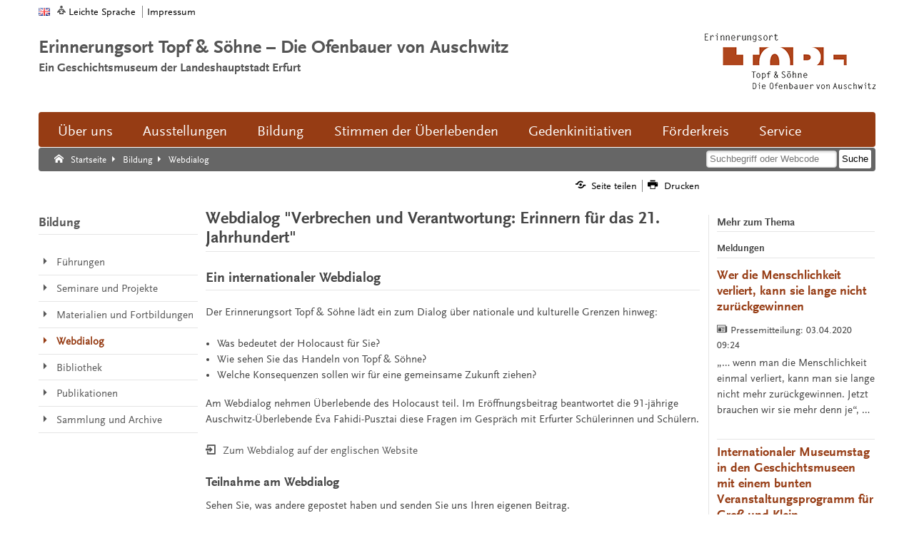

--- FILE ---
content_type: text/html; charset=UTF-8
request_url: https://www.topfundsoehne.de/ts/de/bildung_forschung/webdialog/index.html
body_size: 8318
content:
<!DOCTYPE html>
<html dir="ltr" lang="de">





		<head>
		<meta name="GENERATOR" content="IMPERIA 10.5.6_1" />

		<meta charset="utf-8" />
		<!-- keine Kompatibilitätsansicht-->
		<meta http-equiv="X-UA-Compatible" content="IE=edge" />

<title>Webdialog &quot;Verbrechen und Verantwortung: Erinnern für das 21. Jahrhundert&quot; | Topf &amp; Söhne</title>		<!-- Mobile viewport optimisation -->
		<meta name="viewport" content="width=device-width, initial-scale=1.0" />
		<!-- ADDITIONAL META TAGS  -->
		<meta name="webcode" content="ts125699" />
		<meta name="DC.language" content="de" />
		<meta name="X-Imperia-Live-Info" content="81a19858-008e-ea6d-b0ee-6a28c8d91a11/47437/47492/48686/65312/65315" />
<meta property="og:type" content="website" />
<meta property="og:locale" content="de_DE" />
<meta property="og:site_name" content="Topf &amp; Söhne" />
<meta property="og:url" content="https://www.topfundsoehne.de/ts/de/bildung_forschung/webdialog/index.html" />
<meta property="og:title" content="Webdialog &quot;Verbrechen und Verantwortung: Erinnern für das 21. Jahrhundert&quot;" />
<meta property="og:description" content="Der Erinnerungsort Topf &amp; Söhne lädt ein zum Dialog über nationale und kulturelle Grenzen hinweg." />
<meta property="og:image" content="https://www.topfundsoehne.de/ts/img/apple-touch-icon-144x144-precomposed.png" />
<meta property="og:image:alt" content="Logo" />
<meta property="og:image:width" content="144" />
<meta property="og:image:height" content="144" />
<meta name="DC.date" content="2018-01-30 09:38" />
<meta name="imperia.dok_timestamp1_sort" content="2018-01-30 09:38" />
<meta name="DC.title" content="Webdialog &quot;Verbrechen und Verantwortung: Erinnern für das 21. Jahrhundert&quot;" />
<meta name="DC.type" content="standard" />
<meta name="description" content="Der Erinnerungsort Topf &amp; Söhne lädt ein zum Dialog über nationale und kulturelle Grenzen hinweg." />
<meta name="keywords" content="Erfurt, Erinnerungsort, Topf &amp; Söhne, Webdialog, Dialog, Austausch" />
<link href="/ts/img/favicon.ico" rel="shortcut icon" />
<link type="application/rss+xml" href="https://www.topfundsoehne.de/ts/de/service/dienste/rss/aktuelles.rss" title="RSS-Feed Erinnerungsort Topf & Söhne" rel="alternate"/>



<link href="/ts/img/apple-touch-icon-144x144-precomposed.png" sizes="144x144" rel="apple-touch-icon-precomposed" />
<link href="/ts/img/apple-touch-icon-114x114-precomposed.png" sizes="114x114" rel="apple-touch-icon-precomposed" />
<link href="/ts/img/apple-touch-icon-72x72-precomposed.png" sizes="72x72" rel="apple-touch-icon-precomposed" />
<link href="/ts/img/apple-touch-icon-57x57-precomposed.png" sizes="57x57" rel="apple-touch-icon-precomposed" />
<link href="/ts/img/apple-touch-icon-precomposed.png"  rel="apple-touch-icon-precomposed" />
<link href="/global/js/shariff321/shariff.complete.css" rel="stylesheet" type="text/css" />
<link href="/ts/css/main.css?20210322" rel="stylesheet" type="text/css" />
<link href="/ts/css/autocomplete.css" rel="stylesheet" type="text/css" />
<link href="/ts/css/print.css" rel="stylesheet" media="print" type="text/css" />
<script src="/global/js/lib/jquery-1.7.1.min.js"></script>
<!--[if lte IE 7]>
<link href="/global/css/yaml/core/iehacks.css" rel="stylesheet" type="text/css" />
<script src="/global/icon/lte-ie7.js"></script>
<![endif]-->
<!--[if lt IE 9]>
<script src="/global/js/html5.js"></script>
<![endif]-->
</head>

	<body class="three-col">
		<!-- skip link navigation -->
		<ul class="ym-skiplinks">
			<li><a class="ym-skip" href="#nav-main">Zur Hauptnavigation springen</a></li>
			<li><a class="ym-skip" href="#main">Zum Hauptinhalt springen</a></li>
		</ul>
			<!-- Ym-Wrapper  START -->
			<div class="ym-wrapper">
				<!-- Ym-Wbox  START -->
				<div class="ym-wbox">
				<!-- HEADER  START -->
				<header aria-label="Kopfzeile der Website">
					<div class="ym-wrapper">
							<!-- NAV-TOP  START -->
	<nav id="nav-top-header" aria-label="Seitenanfang: Auswahl Sprache und wichtige Website-Links">
		<div class="ym-hlist ym-clearfix">
			<ul class="nav-top-lang">
				<li class="en noread"><a href="/ts/en/index.html" title="Englisch"><img class="flexible" src="/global/img/flags/gb.png" alt="Zur englischen Startseite" /></a></li>
			</ul>
			<ul class="nav-top-meta">
				<li class="noread"><a href="/ts/de/service/barrierefreiheit/leichte-sprache/index.html" class="ef-leichte-sprache" title="Leichte Sprache" aria-label="Leichte Sprache">Leichte Sprache</a></li>
<!--				<li class="noread"><a href="/ts/de/service/barrierefreiheit/dgs/index.html" class="ef-gebaerden" title="Deutsche Gebärdensprache (DGS)" aria-label="Deutsche Gebärdensprache (DGS)">Gebärdensprache</a></li>-->
				<li class="noread"><a href="/ts/de/service/impressum/index.html" title="Impressum">Impressum</a></li>
			</ul>
		</div>
	</nav>
	<!-- NAV-TOP  END -->

						<div class="ym-grid ef-headline ym-clearfix" role="banner" aria-label="Top Slogan und Logo">
							<div class="ym-g75 ym-gl ef-lead-in">
<span class="slogan-main">Erinnerungsort Topf &amp; Söhne – Die Ofenbauer von Auschwitz</span>
<span class="slogan-sub">Ein Geschichtsmuseum der Landeshauptstadt Erfurt</span>
<span class="slogan-short">Erinnerungsort Topf &amp; Söhne</span>
</div>


							<div class="ym-g25 ym-gr ef-logo" id="seitenanfang">
<a href="/ts/de/" title="Logo Erinnerungsort Topf &amp; Söhne">
<img src="/ts/img/logo-header.png" alt="Zur Startseite: Erinnerungsort Topf &amp; Söhne"/>
</a>
</div>


						</div>
					</div>
				</header>
				<!-- HEADER  END -->

				<!-- NAV-MAIN  START -->
				<div id="nav-mobile">
					<ul class="ym-clearfix">
						<li><a href="#" id="btn-mobile-rubrik">Rubriken</a></li>
						<li><a href="#" id="btn-mobile-search" title="Suche mobile">Suche</a></li>
					</ul>
				</div>
				<nav id="nav-main-content" aria-label="Hauptnavigation">
					<div class="nav-main-container">
						<ul class="ym-clearfix" id="nav-main">
<li class="noread">
<a href="/ts/de/ort/index.html">Über uns</a>
<ul class="ym-clearfix">
<li class="noread">
<span class="head">
<a href="/ts/de/ort/chronik/index.html">Geschichte des Ortes</a>
</span>
<ul>
<li class="noread"> </li>
</ul>
</li>
<li class="noread">
<span class="head">
<a href="/ts/de/ort/gestaltung/index.html">Gestaltung des Ortes</a>
</span>
<ul>
<li class="noread"> </li>
</ul>
</li>
<li class="noread">
<span class="head">
<a href="/ts/de/ort/team/index.html">Team</a>
</span>
<ul>
<li class="noread"> </li>
</ul>
</li>
<li class="noread">
<span class="head">
<a href="/ts/de/ort/kooperationspartner_foerderer/index.html">Träger, Kooperationspartner und Förderer</a>
</span>
<ul>
<li class="noread"> </li>
</ul>
</li>
<li class="noread">
<span class="head">
<a href="/ts/de/ort/mitarbeit/index.html">Mitmachen</a>
</span>
<ul>
<li class="noread"> </li>
</ul>
</li>
<li class="noread">
<span class="head">
<a href="/ts/de/ort/auszeichnungen/index.html">Auszeichnungen</a>
</span>
<ul>
<li class="noread"> </li>
</ul>
</li>
<li class="noread">
<span class="head">
<a href="/ts/de/ort/jahre/index.html">10 Jahre Erinnerungsort Topf &amp; Söhne</a>
</span>
<ul>
<li class="noread"> </li>
</ul>
</li>
</ul>
</li>
<li class="noread">
<a href="/ts/de/ausstellungen/index.html">Ausstellungen</a>
<ul class="ym-clearfix">
<li class="noread">
<span class="head">
<a href="/ts/de/ausstellungen/dauerausstellungen/index.html">Dauerausstellungen</a>
</span>
<ul>
<li class="noread">
<a href="/ts/de/ausstellungen/dauerausstellungen/techniker_der_endloesung/index.html">Techniker der "Endlösung"</a>
</li>
<li class="noread">
<a href="/ts/de/ausstellungen/dauerausstellungen/aussenausstellung/index.html">Mitten in der Gesellschaft</a>
</li>
<li class="noread">
<a href="/ts/de/ausstellungen/dauerausstellungen/grosse-synagoge-virtuell/index.html">Große Synagoge Erfurt virtuell rekonstruiert</a>
</li>
<li class="noread">
<a href="/ts/de/ausstellungen/dauerausstellungen/wohin-bringt-ihr-uns/index.html">Wohin bringt ihr uns?</a>
</li>
</ul>
</li>
<li class="noread">
<span class="head">
<a href="/ts/de/ausstellungen/sonderausstellungen/index.html">Sonderausstellungen</a>
</span>
<ul>
<li class="noread"> </li>
</ul>
</li>
<li class="noread">
<span class="head">
<a href="/ts/de/ausstellungen/wanderausstellungen/index.html">Wanderausstellungen</a>
</span>
<ul>
<li class="noread">
<a href="/ts/de/ausstellungen/wanderausstellungen/industrie_und_holocaust/index.html">Industrie und Holocaust</a>
</li>
<li class="noread">
<a href="/ts/de/ausstellungen/wanderausstellungen/unersetzbar/index.html">Un-er-setz-bar</a>
</li>
<li class="noread">
<a href="/ts/de/ausstellungen/wanderausstellungen/vom_platz_vertrieben/index.html">Vom Platz vertrieben</a>
</li>
<li class="noread">
<a href="/ts/de/ausstellungen/wanderausstellungen/wohin-bringt-ihr-uns/index.html">Wohin bringt ihr uns?</a>
</li>
</ul>
</li>
</ul>
</li>
<li class="noread">
<a href="/ts/de/bildung_forschung/index.html">Bildung</a>
<ul class="ym-clearfix">
<li class="noread">
<span class="head">
<a href="/ts/de/bildung_forschung/fuehrungen/index.html">Führungen</a>
</span>
<ul>
<li class="noread"> </li>
</ul>
</li>
<li class="noread">
<span class="head">
<a href="/ts/de/bildung_forschung/projekte/index.html">Seminare und Projekte</a>
</span>
<ul>
<li class="noread">
<a href="/ts/de/bildung_forschung/projekte/tages/index.html">Tages-Seminare</a>
</li>
<li class="noread">
<a href="/ts/de/bildung_forschung/projekte/mehrtages/index.html">Mehrtages-Seminare</a>
</li>
<li class="noread">
<a href="/ts/de/bildung_forschung/projekte/online/index.html">Online-Seminare</a>
</li>
<li class="noread">
<a href="/ts/de/bildung_forschung/projekte/ergebnisse/index.html">Projektergebnisse</a>
</li>
</ul>
</li>
<li class="noread">
<span class="head">
<a href="/ts/de/bildung_forschung/materialien/index.html">Materialien und Fortbildungen</a>
</span>
<ul>
<li class="noread">
<a href="/ts/de/bildung_forschung/materialien/fortbildung/index.html">Fortbildungen</a>
</li>
<li class="noread">
<a href="/ts/de/bildung_forschung/materialien/vor_nachbereitung/index.html">Vor- und Nachbereitung</a>
</li>
</ul>
</li>
<li class="noread">
<span class="head">
<a href="/ts/de/bildung_forschung/webdialog/index.html">Webdialog</a>
</span>
<ul>
<li class="noread"> </li>
</ul>
</li>
<li class="noread">
<span class="head">
<a href="/ts/de/bildung_forschung/bibliothek/index.html">Bibliothek</a>
</span>
<ul>
<li class="noread"> </li>
</ul>
</li>
<li class="noread">
<span class="head">
<a href="/ts/de/bildung_forschung/publikationen/index.html">Publikationen</a>
</span>
<ul>
<li class="noread"> </li>
</ul>
</li>
<li class="noread">
<span class="head">
<a href="/ts/de/bildung_forschung/sammlung/index.html">Sammlung und Archive</a>
</span>
<ul>
<li class="noread">
<a href="/ts/de/bildung_forschung/sammlung/eigene-sammlung/index.html">Eigene Sammlung</a>
</li>
<li class="noread">
<a href="/ts/de/bildung_forschung/sammlung/landesarchiv/index.html">Landesarchiv</a>
</li>
</ul>
</li>
</ul>
</li>
<li class="noread">
<a href="/ts/de/interviews-mit-ueberlebenden/index.html">Stimmen der Überlebenden</a>
<ul class="ym-clearfix">
<li class="noread">
<span class="head">
<a href="/ts/de/interviews-mit-ueberlebenden/esther_bejarano/index.html">Esther Bejarano</a>
</span>
<ul>
<li class="noread"> </li>
</ul>
</li>
<li class="noread">
<span class="head">
<a href="/ts/de/interviews-mit-ueberlebenden/eva_fahidi-pusztai/index.html">Éva Fahidi-Pusztai</a>
</span>
<ul>
<li class="noread"> </li>
</ul>
</li>
<li class="noread">
<span class="head">
<a href="/ts/de/interviews-mit-ueberlebenden/anita_lasker-wallfisch/index.html">Anita Lasker-Wallfisch</a>
</span>
<ul>
<li class="noread"> </li>
</ul>
</li>
<li class="noread">
<span class="head">
<a href="/ts/de/interviews-mit-ueberlebenden/wolfgang_nossen/index.html">Wolfgang Nossen</a>
</span>
<ul>
<li class="noread"> </li>
</ul>
</li>
<li class="noread">
<span class="head">
<a href="/ts/de/interviews-mit-ueberlebenden/guenter_pappenheim/index.html">Günter Pappenheim</a>
</span>
<ul>
<li class="noread"> </li>
</ul>
</li>
<li class="noread">
<span class="head">
<a href="/ts/de/interviews-mit-ueberlebenden/reinhard_schramm/index.html">Reinhard Schramm</a>
</span>
<ul>
<li class="noread"> </li>
</ul>
</li>
<li class="noread">
<span class="head">
<a href="/ts/de/interviews-mit-ueberlebenden/waltraud_reinhardt/index.html">Waltraud Reinhardt</a>
</span>
<ul>
<li class="noread"> </li>
</ul>
</li>
<li class="noread">
<span class="head">
<a href="/ts/de/interviews-mit-ueberlebenden/eva_schloss/index.html">Eva Schloss</a>
</span>
<ul>
<li class="noread"> </li>
</ul>
</li>
<li class="noread">
<span class="head">
<a href="/ts/de/interviews-mit-ueberlebenden/eva_umlauf/index.html">Eva Umlauf</a>
</span>
<ul>
<li class="noread"> </li>
</ul>
</li>
<li class="noread">
<span class="head">
<a href="/ts/de/interviews-mit-ueberlebenden/michaela_vidlakova/index.html">Michaela Vidláková</a>
</span>
<ul>
<li class="noread"> </li>
</ul>
</li>
</ul>
</li>
<li class="noread">
<a href="/ts/de/lebendige_erinnerung/index.html">Gedenkinitiativen</a>
<ul class="ym-clearfix">
<li class="noread">
<span class="head">
<a href="/ts/de/lebendige_erinnerung/denkort_buecherverbrennung_1933/index.html">Denkort Bücherverbrennung 1933</a>
</span>
<ul>
<li class="noread"> </li>
</ul>
</li>
<li class="noread">
<span class="head">
<a href="/ts/de/lebendige_erinnerung/eva-fahidi-pusztai/index.html">Éva Fahidi-Pusztai</a>
</span>
<ul>
<li class="noread"> </li>
</ul>
</li>
<li class="noread">
<span class="head">
<a href="/ts/de/lebendige_erinnerung/thueringer_gedenkbuch/index.html">Thüringer Gedenkbuch</a>
</span>
<ul>
<li class="noread"> </li>
</ul>
</li>
<li class="noread">
<span class="head">
<a href="/ts/de/lebendige_erinnerung/gedenken_mai_1942/index.html">Erinnerung an die Deportation von Jüdinnen und Juden</a>
</span>
<ul>
<li class="noread"> </li>
</ul>
</li>
<li class="noread">
<span class="head">
<a href="/ts/de/lebendige_erinnerung/jochen_bock_preis/index.html">Jochen-Bock-Preis</a>
</span>
<ul>
<li class="noread"> </li>
</ul>
</li>
<li class="noread">
<span class="head">
<a href="/ts/de/lebendige_erinnerung/paul-schaefer/index.html">Paul Schäfer</a>
</span>
<ul>
<li class="noread"> </li>
</ul>
</li>
</ul>
</li>
<li class="noread">
<a href="/ts/de/foerderkreis/index.html">Förderkreis</a>
<ul class="ym-clearfix">
<li class="noread">
<span class="head">
<a href="/ts/de/foerderkreis/verdoppelungsaktion/index.html">Verdoppelungsaktion</a>
</span>
<ul>
<li class="noread"> </li>
</ul>
</li>
<li class="noread">
<span class="head">
<a href="/ts/de/foerderkreis/initiativen/index.html">Initiativen</a>
</span>
<ul>
<li class="noread"> </li>
</ul>
</li>
<li class="noread">
<span class="head">
<a href="/ts/de/foerderkreis/mitglied_werden/index.html">Mitglied werden</a>
</span>
<ul>
<li class="noread"> </li>
</ul>
</li>
<li class="noread">
<span class="head">
<a href="/ts/de/foerderkreis/spenden/index.html">Spende</a>
</span>
<ul>
<li class="noread"> </li>
</ul>
</li>
</ul>
</li>
<li class="noread">
<a href="/ts/de/service/index.html">Service</a>
<ul class="ym-clearfix">
<li class="noread">
<span class="head">
<a href="/ts/de/service/aktuelles/index.html">Aktuelles</a>
</span>
<ul>
<li class="noread">
<a href="/ts/de/service/aktuelles/meldungen/index.itl">Meldungen</a>
</li>
<li class="noread">
<a href="/ts/de/service/aktuelles/ausstellungen/index.itl">Alle Ausstellungen</a>
</li>
<li class="noread">
<a href="/ts/de/service/aktuelles/veranstaltungen/index.itl">Veranstaltungen</a>
</li>
<li class="noread">
<a href="/ts/de/service/aktuelles/tagebuch/index.itl">Tagebuch</a>
</li>
</ul>
</li>
<li class="noread">
<span class="head">
<a href="/ts/de/service/mediathek/index.html">Mediathek</a>
</span>
<ul>
<li class="noread">
<a href="/ts/de/service/mediathek/veroeffentlichungen/index.itl">Veröffentlichungen</a>
</li>
<li class="noread">
<a href="/ts/de/service/mediathek/fotos/index.itl">Bilder / Fotos</a>
</li>
<li class="noread">
<a href="/ts/de/service/mediathek/videos/index.itl">Videos</a>
</li>
<li class="noread">
<a href="/ts/de/service/mediathek/audios/index.itl">Audios</a>
</li>
<li class="noread">
<a href="/ts/de/service/mediathek/pressestimmen/index.itl">Pressestimmen</a>
</li>
</ul>
</li>
<li class="noread">
<span class="head">
<a href="/ts/de/service/besucherservice/index.html">Besucherservice</a>
</span>
<ul>
<li class="noread"> </li>
</ul>
</li>
<li class="noread">
<span class="head">
<a href="/ts/de/service/barrierefreiheit/index.html">Barrierefreiheit</a>
</span>
<ul>
<li class="noread">
<a href="/ts/de/service/barrierefreiheit/leichte-sprache/index.html">Leichte Sprache</a>
</li>
</ul>
</li>
<li class="noread">
<span class="head">
<a href="/ts/de/service/dienste/index.html">Dienste</a>
</span>
<ul>
<li class="noread">
<a href="/ts/de/service/dienste/sitemap/index.html">Übersicht</a>
</li>
<li class="noread">
<a href="/ts/de/service/dienste/suche/index.html">Suche</a>
</li>
<li class="noread">
<a href="/ts/de/service/dienste/rss/index.html">RSS-Feeds</a>
</li>
</ul>
</li>
<li class="noread">
<span class="head">
<a href="/ts/de/service/impressum/index.html">Impressum</a>
</span>
<ul>
<li class="noread">
<a href="/ts/de/service/impressum/kontakt/index.html">Kontakt</a>
</li>
<li class="noread">
<a href="/ts/de/service/impressum/datenschutz/index.html">Datenschutz</a>
</li>
</ul>
</li>
</ul>
</li>
</ul>


					</div>
				</nav>
				<!-- NAV-MAIN  END  -->

				<!-- NAV-BREADCRUMB  START -->
				<nav id="nav-breadcrumb" aria-label="Brotkrumenpfad: Sie sind hier">
					<div class="ym-wrapper">
						<div class="ym-hlist">
							<ul>
<li class="noread">
<a title="Startseite" class="ef-link-icon ef-link-home" data-icon="" href="/ts/de/index.html">
<span class="ef-link-text">Startseite</span>
</a>
</li>
<li class="noread">
<a title="Bildung" class="ef-link-icon ef-link-nav-sub" data-icon="" href="/ts/de/bildung_forschung/index.html">
<span class="ef-link-text">Bildung</span>
</a>
</li>
<li class="noread">
<div title="Webdialog" class="ef-link-icon ef-link-nav-sub" data-icon="">
<span class="ef-link-text">Webdialog</span>
</div>
</li>
</ul>


										<div class="ef-screenreader">Suche:</div>
				<form class="ym-searchform" role="search" name="suchform" id="suchform" action="/ts/de/service/dienste/suche/index.html" method="get">
				<fieldset>
					<legend>Suche</legend>
					<label for="livesuche"><span>Suche</span></label>
					<input  id="livesuche" class="ym-searchfield" type="search" title="Suche" name="q" placeholder="Suchbegriff oder Webcode" />
					<input class="ym-searchbutton" type="submit" value="Suche" title="Suchen" name="button" />
				</fieldset>
			</form>
		<div class="ef-screenreader">Suche Ende.</div>

						</div>
					</div>
				</nav>
				<!-- NAV-BREADCRUMB  End -->

				<!-- Main  START -->
				<main id="main" role="main">
					<div class="ym-column linearize-level-1">


						<!-- Col1  START -->
						<div class="ym-col1">
								<!-- NAV-CONTENT-META  START -->
	<nav id="nav-content-meta-top" class="ym-gbox" aria-label="Top-Content-Seiten Funktionen oben">
		<div class="ym-hlist nav-content-meta-top ym-clearfix">
			<ul>
				<li>
					<a href="#share" onclick="javascript:_paq.push(['trackEvent', 'Nav-Meta-Top', 'Share']);" class="ef-link-icon ef-link-share" title="Seite teilen"  data-icon="&#xe04f;">
						<span class="ef-link-text noread">Seite teilen</span>
					</a>
				</li>
				<li>
					<a href="#" onclick="javascript:_paq.push(['trackEvent', 'Nav-Meta-Top', 'Drucken']);window.print();" class="ef-link-icon ef-link-printer" title="Drucken"  data-icon="&#xe05b;">
						<span class="ef-link-text noread">Drucken</span>
					</a>
				</li>
			</ul>
		</div>
	</nav>
	<!-- NAV-CONTENT-META  END -->

							<!-- HEADER START -->
<header class="ym-gwrap modul-text" aria-label="Kopfzeile der Webseite">
	<h1 class="searchcontent read">
		Webdialog "Verbrechen und Verantwortung: Erinnern für das 21. Jahrhundert"
	</h1>
</header>
<!-- HEADER END -->
<!-- CONTENT MODUL DATACARD END-->


							<!-- SECTION  START -->

	<section class="ym-grid">
		<div class="ym-grid ym-clearfix linearize-level-2">
			<div class="ym-gwrap modul-text">
<h2 class="ef-border-bottom read searchcontent">Ein internationaler Webdialog</h2>
</div>



<div class="ym-gwrap modul-text ef-stripes searchcontent read">
	<p>Der Erinnerungsort Topf &amp; S&ouml;hne l&auml;dt ein zum Dialog &uuml;ber nationale und kulturelle Grenzen hinweg:</p>

<ul>
	<li>Was bedeutet der Holocaust f&uuml;r Sie?</li>
	<li>Wie sehen Sie das Handeln von Topf &amp; S&ouml;hne?</li>
	<li>Welche Konsequenzen sollen wir f&uuml;r eine gemeinsame Zukunft ziehen?</li>
</ul>

<p>Am Webdialog nehmen &Uuml;berlebende des Holocaust teil. Im Er&ouml;ffnungsbeitrag beantwortet die 91-j&auml;hrige Auschwitz-&Uuml;berlebende &Eacute;va Fahidi-Pusztai diese Fragen im Gespr&auml;ch mit Erfurter Sch&uuml;lerinnen und Sch&uuml;lern.</p>

</div>


	<div class="ym-gwrap modul-link">
		<p>
			<a class="ef-link-icon ef-link-intern" title="Interner Verweis: Zum Webdialog auf der englischen Website" href="/ts/en/web_dialogue/index.html" data-icon="&#xe064;">
				<span class="ef-link-text">Zum Webdialog auf der englischen Website </span>
			</a>
		</p>
	</div>



<div class="ym-gwrap modul-text ef-stripes searchcontent read">
	<h3>Teilnahme am Webdialog</h3>

<p>Sehen Sie, was andere gepostet haben und senden Sie uns Ihren eigenen Beitrag.</p>

<p>Es ist Ihrer Wahl &uuml;berlassen, in welcher kreativen Form Sie sich mit diesen sensiblen Fragen zu Industrie und&nbsp;Holocaust auseinandersetzen. Aus Respekt vor den Opfern und ihren Angeh&ouml;rigen und um Antisemitismus, Rassismus, Rechtsextremismus und jeder Form von Menschenfeindlichkeit keinen Raum zu geben, wird der Dialog vom Erinnerungsort redaktionell betreut. Die Dialogsprache ist Englisch. Beitr&auml;ge in anderen Sprachen werden nach M&ouml;glichkeit vom Erinnerungsort ins Englische &uuml;bersetzt.</p>

<p><strong>Nehmen Sie teil am Dialog, indem Sie uns eine E-Mail schreiben.</strong></p>

</div>


	<p>
		<a class="ef-link-icon ef-link-email" href="mailto:webdialog.topfundsoehne@erfurt.de?subject=Web%20dialogue&body=" title="E-Mail (Öffnet E-Mail-Anwendung): webdialog.topfundsoehne@erfurt.de" data-icon="&#xe00f;">
			<span class="ef-link-text">E-Mail</span>
		</a>
	</p>


		</div>

	</section>

							<!-- SECTION  END -->


								<!-- NAV-CONTENT-META  START -->
	<div class="ym-gwrap share ef-border-top">
		<a id="share"></a><span class="share-header">Seite teilen</span>
		<div class="shariff"></div>
	</div>
	<nav id="nav-content-meta-bottom" class="ym-gbox" aria-label="Seiten Funktionen unten">
		<div class="ym-hlist ef-border-top nav-content-meta-bottom ym-clearfix">
			<ul>
				<li>
					<a href="#seitenanfang" class="ef-link-icon ef-link-top" title="Zum Seitenanfang"  data-icon="&#xe037;">
					<span class="ef-link-text noread">Zum Seitenanfang</span>
					</a>
				</li>
					<li class="noread"><a id="barrierefreiheitsmeldung" class="ef-link-icon ef-link-check"  data-icon="&#xe061;" target="_blank" href="https://online-dienste.erfurt.de/intelliform/forms/erfurt/01/barrierefreiheitsmeldung/index?webcode=ts125699&amp;url=https://www.topfundsoehne.de/ts/de/bildung_forschung/webdialog/index.html&amp;charset=utf8&amp;title=Webdialog%20%22Verbrechen%20und%20Verantwortung%3a%20Erinnern%20f%c3%bcr%20das%2021%2e%20Jahrhundert%22" title="Online-Dienst (Öffnet neues Fenster): Barrierefreiheitsmeldung">Barrierefreiheitsmeldung</a></li>
				<li>
					<a href="#" onclick="javascript:_paq.push(['trackEvent', 'Nav-Meta-Bottom', 'Drucken']);window.print();" class="ef-link-icon ef-link-printer" title="Drucken"  data-icon="&#xe05b;">
						<span class="ef-link-text noread">Drucken</span>
					</a>
				</li>
				<li>
					<a href="/ts/de/service/dienste/webcode.html" class="ef-link-icon webcode" onclick="javascript:_paq.push(['trackEvent', 'Nav-Meta-Bottom', 'Webcode']);" title="Webcode"  data-icon="&#xe00c;">
						<span class="ef-link-text noread">Webcode: </span>
					</a>
					<span class="webcode-text noread" id="ef-webcode-2">ts125699</span>
				</li>
			</ul>
		</div>
	</nav>
	<!-- NAV-CONTENT-META  END -->

						</div>
						<!-- Col1  END -->

						<!-- Col2  START -->
						<div class="ym-col2" role="contentinfo">
							<div class="ym-cbox">
								<aside class="ym-grid">
									<div class="ym-clearfix">
										<!-- Insert Slot-/Flexmodule -->

<div class="ym-gwrap modul-text">
<h4 class="ef-border-bottom read ">Mehr zum Thema</h4>
</div>

<!-- is_site_active -->
<div class="ym-gwrap modul-text">
	<h5 class="ef-border-bottom">Meldungen</h5>
</div>

<div class="ym-gwrap modul-list-items">
<!-- News-Liste -->
<!-- Variante: 6 -->
<article class="item ym-clearfix">		<!-- V6 ohne Bild -->
		<h3><a title="Wer die Menschlichkeit verliert, kann sie lange nicht zurückgewinnen" aria-label="Pressemitteilung: Wer die Menschlichkeit verliert, kann sie lange nicht zurückgewinnen" class="ef-link ef-news-headline-small" href="/ts/de/service/aktuelles/meldungen/2020/ef_135337.html">Wer die Menschlichkeit verliert, kann sie lange nicht zurückgewinnen</a></h3>

					<p class="ef-meta-info"><span class="ef-meta-pic" data-icon="&#xe05c;">Pressemitteilung: </span><span class="ef-meta-date">03.04.2020 09:24</span></p>

				<p>„… wenn man die Menschlichkeit einmal verliert, kann man sie lange nicht mehr zurückgewinnen. Jetzt brauchen wir sie mehr denn je“, …</p>

		
</article><article class="item ym-clearfix">		<!-- V6 ohne Bild -->
		<h3><a title="Internationaler Museumstag in den Geschichtsmuseen mit einem bunten Veranstaltungsprogramm für Groß und Klein" aria-label="Pressemitteilung: Internationaler Museumstag in den Geschichtsmuseen mit einem bunten Veranstaltungsprogramm für Groß und Klein" class="ef-link ef-news-headline-small" href="/ts/de/service/aktuelles/meldungen/2018/ef_129499.html">Internationaler Museumstag in den Geschichtsmuseen mit einem bunten Veranstaltungsprogramm für Groß und Klein</a></h3>

					<p class="ef-meta-info"><span class="ef-meta-pic" data-icon="&#xe05c;">Pressemitteilung: </span><span class="ef-meta-date">07.05.2018 14:06</span></p>

				<p>Am Sonntag, dem 13. Mai 2018 laden die Geschichtsmuseen von 10 bis 18 Uhr zum diesjährigen Internationalen Museumstag ein. Unter dem Motto „Netzwerk Museum: Neue …</p>

		
</article><article class="item ym-clearfix">		<!-- V6 ohne Bild -->
		<h3><a title="Relaunch der Website des Erinnerungsortes Topf &amp; Söhne bietet neue Möglichkeiten für internationalen Dialog" aria-label="Pressemitteilung: Relaunch der Website des Erinnerungsortes Topf &amp; Söhne bietet neue Möglichkeiten für internationalen Dialog" class="ef-link ef-news-headline-small" href="/ts/de/service/aktuelles/meldungen/2018/ef_128799.html">Relaunch der Website des Erinnerungsortes Topf &amp; Söhne bietet neue Möglichkeiten für internationalen Dialog</a></h3>

					<p class="ef-meta-info"><span class="ef-meta-pic" data-icon="&#xe05c;">Pressemitteilung: </span><span class="ef-meta-date">08.02.2018 08:47</span></p>

				<p>Am 1. Februar ging die neue Website des Erinnerungsortes Topf &amp; Söhne an den Start. Unter der gewohnten Adresse www.topfundsoehne.de können die Nutzer aktuelle …</p>

		
</article><article class="item ym-clearfix">		<!-- V6 ohne Bild -->
		<h3><a title="&quot;Industrie und Holocaust&quot;: Große Resonanz auf die Internationale Wanderausstellung des Erinnerungsortes Topf &amp; Söhne in der Gedenkstätte Auschwitz " aria-label="Aktuelle Meldung: &quot;Industrie und Holocaust&quot;: Große Resonanz auf die Internationale Wanderausstellung des Erinnerungsortes Topf &amp; Söhne in der Gedenkstätte Auschwitz " class="ef-link ef-news-headline-small" href="/ts/de/service/aktuelles/meldungen/2017/128211.html">&quot;Industrie und Holocaust&quot;: Große Resonanz auf die Internationale Wanderausstellung des Erinnerungsortes Topf &amp; Söhne in der Gedenkstätte Auschwitz </a></h3>

					<p class="ef-meta-info"><span class="ef-meta-pic" data-icon="&#xe05c;">Aktuelle Meldung: </span><span class="ef-meta-date">31.10.2017 11:00</span></p>

				<p>30.000 Besucherinnen und Besucher sahen die Ausstellung in der ehemaligen Wäschereibaracke im Staatlichen Museum Auschwitz-Birkenau</p>

		
</article><article class="item ym-clearfix">		<!-- V6 ohne Bild -->
		<h3><a title="Verbrechen und Verantwortung. Erinnern für das 21. Jahrhundert – 25 Jugendliche aus der Ukraine, Polen und Deutschland trafen sich für eine Woche in Oświęcim" aria-label="Aktuelle Meldung: Verbrechen und Verantwortung. Erinnern für das 21. Jahrhundert – 25 Jugendliche aus der Ukraine, Polen und Deutschland trafen sich für eine Woche in Oświęcim" class="ef-link ef-news-headline-small" href="/ts/de/service/aktuelles/meldungen/2017/128094.html">Verbrechen und Verantwortung. Erinnern für das 21. Jahrhundert – 25 Jugendliche aus der Ukraine, Polen und Deutschland trafen sich für eine Woche in Oświęcim</a></h3>

					<p class="ef-meta-info"><span class="ef-meta-pic" data-icon="&#xe05c;">Aktuelle Meldung: </span><span class="ef-meta-date">27.10.2017 17:00</span></p>

				<p>Trinationale Jugendbegegnung in der Internationalen Jugendbegegnungsstätte in Oświęcim in Kooperation mit dem Erinnerungsort Topf &amp; Söhne</p>

		
</article>
</div>



									</div>
								</aside>
							</div>
							<div class="ym-ie-clearing">&#160;</div>
						</div>
						<!-- Col2 End -->

						<!-- Col3  START -->
						<div class="ym-col3">
							<div class="ym-cbox">
								<!-- navigation start -->
								<nav id="nav-main-sub" class="ym-vlist" aria-label="Unterrubriken">
									<header>
<h3 class="ym-vtitle">
<a href="/ts/de/bildung_forschung/index.html">Bildung</a>
</h3>
</header><ul id="nav">
<li class="noread">
<a data-icon="" class="ef-link-icon ef-link-nav-sub" href="/ts/de/bildung_forschung/fuehrungen/index.html">
<span class="ef-link-text">Führungen</span>
</a>
</li>
<li class="noread">
<a data-icon="" class="ef-link-icon ef-link-nav-sub" href="/ts/de/bildung_forschung/projekte/index.html">
<span class="ef-link-text">Seminare und Projekte</span>
</a>
</li>
<li class="noread">
<a data-icon="" class="ef-link-icon ef-link-nav-sub" href="/ts/de/bildung_forschung/materialien/index.html">
<span class="ef-link-text">Materialien und Fortbildungen</span>
</a>
</li>
<li class="noread">
<a data-icon="" class="ef-link-icon current ef-link-nav-sub" href="/ts/de/bildung_forschung/webdialog/index.html">
<span class="ef-link-text">Webdialog</span>
</a>
</li>
<li class="noread">
<a data-icon="" class="ef-link-icon ef-link-nav-sub" href="/ts/de/bildung_forschung/bibliothek/index.html">
<span class="ef-link-text">Bibliothek</span>
</a>
</li>
<li class="noread">
<a data-icon="" class="ef-link-icon ef-link-nav-sub" href="/ts/de/bildung_forschung/publikationen/index.html">
<span class="ef-link-text">Publikationen</span>
</a>
</li>
<li class="noread">
<a data-icon="" class="ef-link-icon ef-link-nav-sub" href="/ts/de/bildung_forschung/sammlung/index.html">
<span class="ef-link-text">Sammlung und Archive</span>
</a>
</li>
</ul>


								</nav>
								<!-- navigation end -->
							</div>
							<div class="ym-ie-clearing">&#160;</div>
						</div>
						<!-- Col3  END -->
					</div>
				</main>
				<!-- Main  END -->
			</div>
			<!-- Ym-Wbox  END -->
		</div>
		<!-- Ym-Wrapper  END -->
		<!-- FOOTER START -->
		<footer>
			<section id="main-info-footer">
				<div class="ym-wrapper">
					<div class="ym-wbox">
						<section class="ym-grid ef-headline ym-clearfix" role="banner" aria-label="Slogan und Logo">
											<div class="ym-g75 ym-gl ef-lead-in">
					<span class="noread">Rendezvous in der Mitte Deutschlands</span>
					<nav id="nav-top-footer" aria-label="Seitenende: Auswahl Sprache und wichtige Website-Links">
						<div class="ym-hlist ym-clearfix">
							<ul class="nav-top-lang">
								<li class="en noread"><a href="/ts/en/index.html" title="Englisch"><img class="flexible" src="/global/img/flags/gb.png" alt="Zur englischen Startseite" /></a></li>
							</ul>
							<ul class="nav-top-meta">
								<li class="noread"><a href="/ts/de/service/dienste/sitemap/index.html" title="Übersicht" aria-label="Zentrale Übersicht">Übersicht</a></li>
								<li class="noread"><a href="/ts/de/service/impressum/index.html" title="Impressum" aria-label="Zentrale Impressum-Seite">Impressum</a></li>
								<li class="noread"><a href="/ts/de/service/impressum/kontakt/index.html" title="Kontakt" aria-label="Zentrale Kontakt-Seite">Kontakt</a></li>
								<li class="noread"><a href="/ts/de/service/impressum/datenschutz/index.html" title="Datenschutz" aria-label="Zentrale Datenschutz-Seite">Datenschutz</a></li>
								<li class="noread"><a href="/ts/de/service/dienste/rss/index.html" title="RSS" aria-label="RSS-Seite">RSS</a></li>
								<li class="noread"><a href="/ts/de/service/barrierefreiheit/index.html" title="Barrierefreiheit" aria-label="Erklärung zur Barrierefreiheit">Barrierefreiheit</a></li>
								<li class="noread"><a href="https://www.facebook.com/erinnerungsort.topf.und.soehne/" class="ef-link-icon ef-link-facebook" onclick="javascript:_paq.push(['trackEvent', 'Nav-Top', 'Facebook']);" target="_blank" title="Facebook (Öffnet neues Fenster)"  data-icon="&#xe030;">Facebook</a></li>
							</ul>
						</div>
					</nav>
				</div>

									<div class="ym-g25 ym-gr ef-logo">
			<a href="/ts/de/" title="Logo Landeshauptstadt Erfurt, zur Startseite">
				<img class="flexible" src="/ts/img/logo-footer.png" alt="Logo Landeshauptstadt Erfurt, zur Startseite" />
			</a>
		</div>

						</section>
						<nav id="nav-main-footer" aria-label="Wichtige Rubriken am Seitenende">
							<div class="ym-wrapper">
								<div class="ym-hlist">
								<ul class="ef-nav-wrap ym-clearfix">
<li class="noread">
<a href="/ts/de/ort/index.html">Über uns</a>
<ul>
<li class="noread">
<a href="/ts/de/ort/chronik/index.html">Geschichte des Ortes</a>
</li>
<li class="noread">
<a href="/ts/de/ort/gestaltung/index.html">Gestaltung des Ortes</a>
</li>
<li class="noread">
<a href="/ts/de/ort/team/index.html">Team</a>
</li>
<li class="noread">
<a href="/ts/de/ort/kooperationspartner_foerderer/index.html">Träger, Kooperationspartner und Förderer</a>
</li>
<li class="noread">
<a href="/ts/de/ort/mitarbeit/index.html">Mitmachen</a>
</li>
<li class="noread">
<a href="/ts/de/ort/auszeichnungen/index.html">Auszeichnungen</a>
</li>
<li class="noread">
<a href="/ts/de/ort/jahre/index.html">10 Jahre Erinnerungsort Topf &amp; Söhne</a>
</li>
</ul>
</li>
<li class="noread">
<a href="/ts/de/ausstellungen/index.html">Ausstellungen</a>
<ul>
<li class="noread">
<a href="/ts/de/ausstellungen/dauerausstellungen/index.html">Dauerausstellungen</a>
</li>
<li class="noread">
<a href="/ts/de/ausstellungen/dauerausstellungen/wohin-bringt-ihr-uns/index.html">Wohin bringt ihr uns?</a>
</li>
<li class="noread">
<a href="/ts/de/ausstellungen/sonderausstellungen/index.html">Sonderausstellungen</a>
</li>
<li class="noread">
<a href="/ts/de/ausstellungen/wanderausstellungen/index.html">Wanderausstellungen</a>
</li>
<li class="noread">
<a href="/ts/de/ausstellungen/wanderausstellungen/wohin-bringt-ihr-uns/index.html">Wohin bringt ihr uns?</a>
</li>
</ul>
</li>
<li class="noread">
<a href="/ts/de/bildung_forschung/index.html">Bildung</a>
<ul>
<li class="noread">
<a href="/ts/de/bildung_forschung/fuehrungen/index.html">Führungen</a>
</li>
<li class="noread">
<a href="/ts/de/bildung_forschung/projekte/index.html">Seminare und Projekte</a>
</li>
<li class="noread">
<a href="/ts/de/bildung_forschung/materialien/index.html">Materialien und Fortbildungen</a>
</li>
<li class="noread">
<a href="/ts/de/bildung_forschung/webdialog/index.html">Webdialog</a>
</li>
<li class="noread">
<a href="/ts/de/bildung_forschung/bibliothek/index.html">Bibliothek</a>
</li>
<li class="noread">
<a href="/ts/de/bildung_forschung/publikationen/index.html">Publikationen</a>
</li>
<li class="noread">
<a href="/ts/de/bildung_forschung/sammlung/index.html">Sammlung und Archive</a>
</li>
</ul>
</li>
<li class="noread">
<a href="/ts/de/interviews-mit-ueberlebenden/index.html">Stimmen der Überlebenden</a>
</li>
<li class="noread">
<a href="/ts/de/lebendige_erinnerung/index.html">Gedenkinitiativen</a>
<ul>
<li class="noread">
<a href="/ts/de/lebendige_erinnerung/denkort_buecherverbrennung_1933/index.html">Denkort Bücherverbrennung 1933</a>
</li>
<li class="noread">
<a href="/ts/de/lebendige_erinnerung/eva-fahidi-pusztai/index.html">Éva Fahidi-Pusztai</a>
</li>
<li class="noread">
<a href="/ts/de/lebendige_erinnerung/thueringer_gedenkbuch/index.html">Thüringer Gedenkbuch</a>
</li>
<li class="noread">
<a href="/ts/de/lebendige_erinnerung/gedenken_mai_1942/index.html">Erinnerung an die Deportation von Jüdinnen und Juden</a>
</li>
<li class="noread">
<a href="/ts/de/lebendige_erinnerung/jochen_bock_preis/index.html">Jochen-Bock-Preis</a>
</li>
<li class="noread">
<a href="/ts/de/lebendige_erinnerung/paul-schaefer/index.html">Paul Schäfer</a>
</li>
</ul>
</li>
<li class="noread">
<a href="/ts/de/foerderkreis/index.html">Förderkreis</a>
<ul>
<li class="noread">
<a href="/ts/de/foerderkreis/verdoppelungsaktion/index.html">Verdoppelungsaktion</a>
</li>
<li class="noread">
<a href="/ts/de/foerderkreis/initiativen/index.html">Initiativen</a>
</li>
<li class="noread">
<a href="/ts/de/foerderkreis/mitglied_werden/index.html">Mitglied werden</a>
</li>
<li class="noread">
<a href="/ts/de/foerderkreis/spenden/index.html">Spende</a>
</li>
</ul>
</li>
<li class="noread">
<a href="/ts/de/service/index.html">Service</a>
<ul>
<li class="noread">
<a href="/ts/de/service/aktuelles/index.html">Aktuelles</a>
</li>
<li class="noread">
<a href="/ts/de/service/mediathek/index.html">Mediathek</a>
</li>
<li class="noread">
<a href="/ts/de/service/besucherservice/index.html">Besucherservice</a>
</li>
<li class="noread">
<a href="/ts/de/service/barrierefreiheit/index.html">Barrierefreiheit</a>
</li>
<li class="noread">
<a href="/ts/de/service/dienste/index.html">Dienste</a>
</li>
<li class="noread">
<a href="/ts/de/service/impressum/index.html">Impressum</a>
</li>
</ul>
</li>
</ul>


								</div>
							</div>
						</nav>
					</div>
				</div>
			</section>
			<section id="meta-info-footer-copyright">
				<div class="ym-wrapper">
					<div class="ym-wbox">
						<section id="meta-footer" class="ym-grid ym-clearfix">
												<div class="ym-g25 ym-gl">
						<span>© Landeshauptstadt Erfurt</span>
					</div>
					<div class="ym-g75 ym-gr">
						<nav id="nav-meta-footer" aria-label="Seitenende: Partner-Links">
							<div class="ym-wrapper">
								<div class="ym-hlist">
									<ul class="ef-nav-wrap ym-clearfix">
						     			<li class="noread"><a href="https://www.erfurt.de" title="Externer Verweis (Öffnet neues Fenster): www.erfurt.de" target="_blank">www.erfurt.de</a>
						        		</li>
						        		<li class="noread"><a href="https://geschichtsmuseen.erfurt.de" title="Externer Verweis (Öffnet neues Fenster): Geschichtsmuseen Erfurt" target="_blank">Geschichtsmuseen Erfurt</a>
						        		</li>
						      		</ul>
								</div>
							</div>
						</nav>
					</div>

						</section>
					</div>
				</div>
			</section>
		</footer>
		<!-- FOOTER END  -->
		<!-- Suche Erfurt -->
		<script src="/global/js/lib/jquery-3.5.1.min.js"></script>
		<script>
			var jQueryIG = $.noConflict(true);
		</script>
		<script src="/global/js/jQuery.igSuggestions.js"></script>
		<script>
			jQueryIG(document).ready(function() {
				var searchOptions = {
					"lang"	: "de",
					"grouping"	: "facet_portal_ts:20:5"
				};

				jQueryIG('input#livesuche').igSuggestions(searchOptions);
			});
		</script>
		<!-- /Suche Erfurt -->
		<script src="/global/js/lib/jquery-ui-1.12.1.min.js"></script>
<script src="/global/js/jquery.cookiebar.js"></script>
<script src="/global/js/detectmobilebrowser.js"></script>
<script src="/global/js/jquery.nav.hoverIntent.minified.js"></script>
<script src="/global/js/detectmobilebrowser-init.js"></script>
<script src="/global/js/shariff321/shariff.min.js"></script>
<script src="/global/js/lazysizes.min.js"></script>
<script src="/global/css/yaml/core/js/yaml-focusfix.js"></script>
<script src="/global/js/global-init.js"></script>
<script src="/ts/js/portal-init.js"></script>

	<!-- Piwik -->
<script>
  var _paq = _paq || [];
  _paq.push(['setAPIUrl', 'https://piwik/']);
  _paq.push(['setReferralCookieTimeout', 604800]);
  _paq.push(['setVisitorCookieTimeout', 604800]);
  _paq.push(['setSessionCookieTimeout', 0]);
  _paq.push(['setDoNotTrack', true]);
  _paq.push(['addDownloadExtensions', "rss" ]);
  _paq.push(['enableLinkTracking']);
  _paq.push(['enableHeartBeatTimer']);
  _paq.push(['disableCookies']);
  _paq.push(['disableBrowserFeatureDetection']);
  if (typeof ef_search === 'undefined') {
    _paq.push(['trackPageView']);
  }
  else {
    _paq.push(['trackSiteSearch', ef_search,, ef_search_count]);
  }
  (function() {
    var u="//piwik.erfurt.de/";
    _paq.push(['setTrackerUrl', u+'piwik.php']);
    _paq.push(['setSiteId', 13]);
    var d=document, g=d.createElement('script'), s=d.getElementsByTagName('script')[0];
    g.type='text/javascript'; g.async=true; g.defer=true; g.src=u+'piwik.js'; s.parentNode.insertBefore(g,s);
  })();
</script>
<!-- End Piwik Code -->
</body>
</html>
<!-- IMPERIA 10.5.6_1 ACTIVE XTENSION 16.01.2026 08:52:02 -->


--- FILE ---
content_type: text/javascript
request_url: https://www.topfundsoehne.de/ts/js/portal-init.js
body_size: 647
content:
// Portal-Init
var ef_language = $('meta[name="DC.language"]').attr("content");
var ef_cookieBar_message = "Diese Webseite verwendet Cookies und das Webanalyse-Tool Matomo. Durch die weitere Nutzung unserer Webseite stimmen Sie der Verwendung zu. Eine Widerspruchsmöglichkeit gibt es in der Datenschutzerklärung.";
var	ef_cookieBar_policyText = "Datenschutzerklärung";
var ef_policyUrl = "/datenschutz";

if (ef_language == "en") {
	ef_cookieBar_policyText = "Privacy policy";
	ef_cookieBar_message = "This website uses cookies and the Matomo web analysis tool. By surfing our pages, you issue your consent to their use. You may revoke your consent in the privacy policy.";
	ef_policyUrl = "/privacy";
}
/* 05.10.2021
// portal script-file
// CookieBar-Init
		$.cookieBar({
			message: ef_cookieBar_message,
			acceptButton: true, 
			acceptText: 'OK', 
			policyButton: true, 
			policyText: ef_cookieBar_policyText, 
			policyURL: ef_policyUrl,
			expireDays: 90, //Number of days for cookieBar cookie to be stored for
			fixed: true, //Set to true to add the class "fixed" to the cookie bar. Default CSS should fix the position
			zindex: '999999', //Can be set in CSS, although some may prefer to set here
		});
// End
*/
// Shariff-Init
$(document).ready(function(){
	var buttonsContainer = $('.shariff');
	var refTrack = '?pk_campaign=share%26pk_kwd=' + $('meta[name="webcode"]').attr("content");
	new Shariff(buttonsContainer, {
		orientation: 'horizontal',
		theme: 'white',
		lang: ef_language,
		services: ["facebook","twitter","whatsapp","threema","telegram","vk","mail","info"],
		referrerTrack: refTrack,
		infoDisplay: 'self',
		infoUrl: ef_policyUrl,
		mailUrl: 'mailto:'
	});
});
// End
